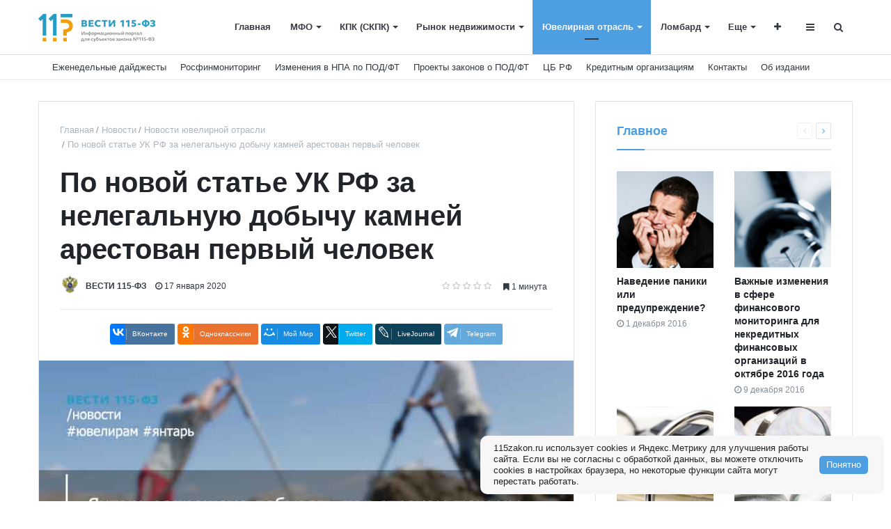

--- FILE ---
content_type: text/html; charset=UTF-8
request_url: https://115zakon.ru/news/jewelers/po_novoy_state_uk_rf_za_nelegalnuyu_dobychu_kamney_arestovan_pervyy_chelovek/
body_size: 16345
content:
<!DOCTYPE html>
<html xml:lang="ru" lang="ru" itemscope itemtype="http://schema.org/WebSite">
<head>
    
    <meta http-equiv="Content-Type" content="text/html; charset=UTF-8" />
<meta name="robots" content="index, follow" />
<meta name="keywords" content="115фз, информационный, портал, сфера, под-фт, субъект, форум" />
<meta name="description" content="В Калининградской области правоохранители задержали 40-летнего местного жителя, промышлявший незаконной добычей янтаря. Было установлено, что этот человек уже был привлечён несколько раз к административной ответственности ранее за это же правонарушение" />
<link href="/bitrix/cache/css/s1/media_default/page_91672947f0c559aa24d84a0b360de2e0/page_91672947f0c559aa24d84a0b360de2e0_v1.css?175860690724012" type="text/css"  rel="stylesheet" />
<link href="/bitrix/cache/css/s1/media_default/template_26e58da4197e132025aef9a6ccb3c1a8/template_26e58da4197e132025aef9a6ccb3c1a8_v1.css?1758598566306416" type="text/css"  data-template-style="true" rel="stylesheet" />
<script type="text/javascript">if(!window.BX)window.BX={};if(!window.BX.message)window.BX.message=function(mess){if(typeof mess==='object'){for(let i in mess) {BX.message[i]=mess[i];} return true;}};</script>
<script type="text/javascript">(window.BX||top.BX).message({'JS_CORE_LOADING':'Загрузка...','JS_CORE_NO_DATA':'- Нет данных -','JS_CORE_WINDOW_CLOSE':'Закрыть','JS_CORE_WINDOW_EXPAND':'Развернуть','JS_CORE_WINDOW_NARROW':'Свернуть в окно','JS_CORE_WINDOW_SAVE':'Сохранить','JS_CORE_WINDOW_CANCEL':'Отменить','JS_CORE_WINDOW_CONTINUE':'Продолжить','JS_CORE_H':'ч','JS_CORE_M':'м','JS_CORE_S':'с','JSADM_AI_HIDE_EXTRA':'Скрыть лишние','JSADM_AI_ALL_NOTIF':'Показать все','JSADM_AUTH_REQ':'Требуется авторизация!','JS_CORE_WINDOW_AUTH':'Войти','JS_CORE_IMAGE_FULL':'Полный размер'});</script>

<script type="text/javascript" src="/bitrix/js/main/core/core.min.js?1696833092221146"></script>

<script>BX.setJSList(['/bitrix/js/main/core/core_ajax.js','/bitrix/js/main/core/core_promise.js','/bitrix/js/main/polyfill/promise/js/promise.js','/bitrix/js/main/loadext/loadext.js','/bitrix/js/main/loadext/extension.js','/bitrix/js/main/polyfill/promise/js/promise.js','/bitrix/js/main/polyfill/find/js/find.js','/bitrix/js/main/polyfill/includes/js/includes.js','/bitrix/js/main/polyfill/matches/js/matches.js','/bitrix/js/ui/polyfill/closest/js/closest.js','/bitrix/js/main/polyfill/fill/main.polyfill.fill.js','/bitrix/js/main/polyfill/find/js/find.js','/bitrix/js/main/polyfill/matches/js/matches.js','/bitrix/js/main/polyfill/core/dist/polyfill.bundle.js','/bitrix/js/main/core/core.js','/bitrix/js/main/polyfill/intersectionobserver/js/intersectionobserver.js','/bitrix/js/main/lazyload/dist/lazyload.bundle.js','/bitrix/js/main/polyfill/core/dist/polyfill.bundle.js','/bitrix/js/main/parambag/dist/parambag.bundle.js']);
</script>
<script type="text/javascript">(window.BX||top.BX).message({'LANGUAGE_ID':'ru','FORMAT_DATE':'DD.MM.YYYY','FORMAT_DATETIME':'DD.MM.YYYY HH:MI:SS','COOKIE_PREFIX':'BITRIX_SM','SERVER_TZ_OFFSET':'10800','UTF_MODE':'Y','SITE_ID':'s1','SITE_DIR':'/','USER_ID':'','SERVER_TIME':'1769096477','USER_TZ_OFFSET':'0','USER_TZ_AUTO':'Y','bitrix_sessid':'8d1a9c91d6e19ea947f6ada6a85d6749'});</script>


<script type="text/javascript" src="/bitrix/js/main/core/core_ls.min.js?15074193957365"></script>
<script type="text/javascript" src="//yastatic.net/es5-shims/0.0.2/es5-shims.min.js"></script>
<script type="text/javascript" src="/bitrix/js/redsign/devfunc/core.min.js?168243132448"></script>
<script type="text/javascript" src="/bitrix/js/redsign/devfunc/color.min.js?16824313244531"></script>
<script type="text/javascript" src="/bitrix/js/redsign/tuning/tuning.min.js?16824313423073"></script>
<script type="text/javascript">BX.setJSList(['/bitrix/templates/media_default/components/bitrix/news.detail/news/script.js','/bitrix/templates/media_default/assets/vendor/fancybox/jquery.fancybox.js','/bitrix/templates/media_default/components/bitrix/iblock.vote/media_stars/script.js','/bitrix/templates/media_default/assets/vendor/lazy/jquery.lazy.js','/bitrix/templates/media_default/assets/vendor/lazysizes/lazysizes.js','/bitrix/templates/media_default/assets/vendor/jquery/jquery-3.2.1.js','/bitrix/templates/media_default/assets/vendor/jquery/jquery.mousewheel.js','/bitrix/templates/media_default/assets/vendor/jquery/jquery.jalc.js','/bitrix/templates/media_default/assets/vendor/jquery/jquery.viewportchecker.js','/bitrix/templates/media_default/assets/vendor/OwlCarousel/owl.carousel.js','/bitrix/templates/media_default/assets/vendor/ResizeSensor/ResizeSensor.js','/bitrix/templates/media_default/assets/vendor/stickyfill/stickyfill.js','/bitrix/templates/media_default/assets/js/slider.js','/bitrix/templates/media_default/assets/js/main.js','/bitrix/templates/media_default/assets/vendor/mCustomScrollbar/jquery.mCustomScrollbar.js','/bitrix/templates/media_default/components/bitrix/menu/type1/script.js','/bitrix/templates/media_default/assets/vendor/velocity/velocity.js','/bitrix/templates/media_default/assets/vendor/velocity/velocity.ui.js','/bitrix/templates/media_default/components/rsmedia/media.socnet.links/head/script.js','/bitrix/templates/media_default/assets/vendor/slideout/slideout.js','/bitrix/templates/media_default/assets/js/mobile_nav.js','/bitrix/components/bitrix/search.title/script.js','/bitrix/templates/media_default/components/bitrix/search.title/type1/script.js']);</script>
<script type="text/javascript">BX.setCSSList(['/bitrix/templates/media_default/assets/vendor/fancybox/jquery.fancybox.css','/bitrix/templates/media_default/components/bitrix/iblock.vote/media_stars/style.css','/bitrix/templates/media_default/components/bitrix/news.list/section/style.css','/bitrix/templates/media_default/assets/css/main.css','/bitrix/templates/media_default/assets/vendor/mCustomScrollbar/jquery.mCustomScrollbar.css','/bitrix/templates/media_default/components/bitrix/menu/type1/style.css','/bitrix/templates/media_default/components/rsmedia/media.socnet.links/head/style.css','/bitrix/templates/media_default/components/bitrix/menu/topbar/style.css','/bitrix/templates/media_default/components/rsmedia/media.socnet.links/footer/style.css','/bitrix/templates/media_default/components/bitrix/menu/mobile/style.css','/bitrix/templates/media_default/components/bitrix/search.title/type1/style.css','/bitrix/templates/media_default/styles.css','/include/tuning/color.css']);</script>
<script type='text/javascript'>window['recaptchaFreeOptions']={'size':'normal','theme':'light','badge':'bottomright','version':'','action':'','lang':'ru','key':'6Lf2s-QZAAAAAME-U35Ra77devorQfi9zXpu0k_l'};</script>
<script type="text/javascript"></script>
<link href="https://115zakon.ru/favicon.ico" rel="shortcut icon"  type="image/x-icon">
<meta http-equiv="X-UA-Compatible" content="IE=edge">
<meta name="viewport" content="width=device-width, initial-scale=1, shrink-to-fit=no">
<script src="https://yastatic.net/share2/share.js" charset="utf-8"></script>
<meta property="og:title" content="По новой статье УК РФ за нелегальную добычу камней арестован первый человек">
<meta property="og:url" content="https://115zakon.ru/news/jewelers/po_novoy_state_uk_rf_za_nelegalnuyu_dobychu_kamney_arestovan_pervyy_chelovek/">
<meta property="og:type" content="article">
<meta property="og:description" content="В Калининградской области правоохранители задержали 40-летнего местного жителя, промышлявший незаконной добычей янтаря. Было установлено, что этот человек уже был привлечён несколько раз к административной ответственности ранее за это же правонарушение">
<meta property="og:image" content="https://115zakon.ru/upload/iblock/268/26805c51d2ffdb1d4745c3b38ffec676.jpg">
<meta property="og:type" content="website">
<meta property="twitter:card" content="summary">
<meta property="og:site_name" content="Информационный портал для субъектов 115-ФЗ">
<meta property="og:url" content="https://115zakon.ru/news/jewelers/po_novoy_state_uk_rf_za_nelegalnuyu_dobychu_kamney_arestovan_pervyy_chelovek/">
<meta property="og:title" content="По новой статье УК РФ за нелегальную добычу камней арестован первый человек">
<meta property="og:description" content="В Калининградской области правоохранители задержали 40-летнего местного жителя, промышлявший незаконной добычей янтаря. Было установлено, что этот человек уже был привлечён несколько раз к административной ответственности ранее за это же правонарушение">
<script>sng_up_button_opacity='100';sng_up_button_width='';sng_up_button='/bitrix/images/sng.up/up16.png'; sng_up_position ='right';sng_up_position_indent_x = '20';sng_up_position_indent_y = '55'</script>
<script>window.onload = function() {$("body").append("<a class='scrollup' href='#'><img src="+sng_up_button+" alt='Up'></a>");$('.scrollup').css("bottom",sng_up_position_indent_y+'px');$('.scrollup').fadeTo(0, sng_up_button_opacity/100);if ($(this).scrollTop() > 100) {$('.scrollup').fadeIn();} else {$('.scrollup').fadeOut();$('.scrollup').css("display",'none');}if(sng_up_position=='center'){$('.scrollup').css("left",50+'%');}else if(sng_up_position=='left'){$('.scrollup').css("left",sng_up_position_indent_x+'px');}else if(sng_up_position=='right'){$('.scrollup').css('right',sng_up_position_indent_x+'px');} $(window).scroll(function(){if ($(this).scrollTop() > 100){$('.scrollup').fadeIn();} else {$('.scrollup').fadeOut();}});$('.scrollup').click(function(){$("html, body").animate({ scrollTop: 0 }, 500);return false;});}</script>
<link href='/bitrix/js/sng.up/style-up.css' type='text/css' rel='stylesheet' />



<script type="text/javascript"  src="/bitrix/cache/js/s1/media_default/template_8d517e075d561051a307746ff66ab9f6/template_8d517e075d561051a307746ff66ab9f6_v1.js?1696833157279209"></script>
<script type="text/javascript"  src="/bitrix/cache/js/s1/media_default/page_43c9df974c94fd2ac96d2c39a2c96102/page_43c9df974c94fd2ac96d2c39a2c96102_v1.js?175860690771175"></script>
<script type="text/javascript">var _ba = _ba || []; _ba.push(["aid", "95ea609599a0b4fec1446f0e9c2e1398"]); _ba.push(["host", "115zakon.ru"]); (function() {var ba = document.createElement("script"); ba.type = "text/javascript"; ba.async = true;ba.src = (document.location.protocol == "https:" ? "https://" : "http://") + "bitrix.info/ba.js";var s = document.getElementsByTagName("script")[0];s.parentNode.insertBefore(ba, s);})();</script>


    <title>
    По новой статье УК РФ за нелегальную добычу камней арестован первый человек | Информационный портал для субъектов 115-ФЗ</title>
    <script charset="UTF-8" src="//cdn.sendpulse.com/js/push/649384fc068fa669e755f0eaf1a67b9f_1.js" async></script>

</head>
<body>
    <div id="svg-icons" style="display: none"></div>
    <div class="wrapper" id="wrapper">
                <div id="panel"></div>
                <div id="sticky-header" class="sticky-header">
    <header class="l-head-light" >
        <div class="l-head-light__container">
            <div class="l-head-light__logo">
                <a class="b-head-logo" href="/">
                    <img src="/include/header/logo_h.png">                </a>
            </div>
            <div class="l-head-light__mobile-menu js-mobile-menu-open"><a class="c-hamburger-icon js-mobile-nav-open" href="#"><span></span></a></div>
            <div class="l-head-light__menu">
                <div class="l-main-menu" id="mainMenu">
        <div class="b-main-menu-item ">
        <a href="/" class="b-main-menu-item__link">Главная</a>
            </div>
        <div class="b-main-menu-item has-dropdown ">
        <a href="/news/mfo/" class="b-main-menu-item__link">МФО</a>
                <div class="b-main-menu-item__dropdown is-fullwidth">
            <div class="l-mm-catalog-items">
            </div>
        </div>
            </div>
        <div class="b-main-menu-item has-dropdown ">
        <a href="/news/kpk-skpk/" class="b-main-menu-item__link">КПК (СКПК)</a>
                <div class="b-main-menu-item__dropdown is-fullwidth">
            <div class="l-mm-catalog-items">
            </div>
        </div>
            </div>
        <div class="b-main-menu-item has-dropdown ">
        <a href="/news/an/" class="b-main-menu-item__link">Рынок недвижимости</a>
                <div class="b-main-menu-item__dropdown is-fullwidth">
            <div class="l-mm-catalog-items">
            </div>
        </div>
            </div>
        <div class="b-main-menu-item has-dropdown  is-current">
        <a href="/news/jewelers/" class="b-main-menu-item__link">Ювелирная отрасль</a>
                <div class="b-main-menu-item__dropdown is-fullwidth">
            <div class="l-mm-catalog-items">
            </div>
        </div>
            </div>
        <div class="b-main-menu-item has-dropdown ">
        <a href="/news/lombard/" class="b-main-menu-item__link">Ломбард</a>
                <div class="b-main-menu-item__dropdown is-fullwidth">
            <div class="l-mm-catalog-items">
            </div>
        </div>
            </div>
        <div class="b-main-menu-item has-dropdown ">
        <a href="/news/lising/" class="b-main-menu-item__link">Лизинг</a>
                <div class="b-main-menu-item__dropdown is-fullwidth">
            <div class="l-mm-catalog-items">
            </div>
        </div>
            </div>
        <div class="b-main-menu-item has-dropdown ">
        <a href="/news/rfm/" class="b-main-menu-item__link">Росфинмониторинг</a>
                <div class="b-main-menu-item__dropdown is-fullwidth">
            <div class="l-mm-catalog-items">
            </div>
        </div>
            </div>
        <div class="b-main-menu-item has-dropdown ">
        <a href="/news/zakon/" class="b-main-menu-item__link">Изменения в НПА по ПОД/ФТ</a>
                <div class="b-main-menu-item__dropdown is-fullwidth">
            <div class="l-mm-catalog-items">
            </div>
        </div>
            </div>
        <div class="b-main-menu-item has-dropdown ">
        <a href="/news/proekty_zakonov/" class="b-main-menu-item__link">Проекты законов о ПОД/ФТ</a>
                <div class="b-main-menu-item__dropdown is-fullwidth">
            <div class="l-mm-catalog-items">
            </div>
        </div>
            </div>
        <div class="b-main-menu-item has-dropdown ">
        <a href="/news/cb_rf/" class="b-main-menu-item__link">Письма и нормативные акты ЦБ РФ</a>
                <div class="b-main-menu-item__dropdown is-fullwidth">
            <div class="l-mm-catalog-items">
            </div>
        </div>
            </div>
        <div class="b-main-menu-item has-dropdown ">
        <a href="/news/weekly_diadgests/" class="b-main-menu-item__link">Еженедельные дайджесты</a>
                <div class="b-main-menu-item__dropdown is-fullwidth">
            <div class="l-mm-catalog-items">
            </div>
        </div>
            </div>
        <div class="b-main-menu-item has-dropdown ">
        <a href="/news/cred/" class="b-main-menu-item__link">Кредитным организациям</a>
                <div class="b-main-menu-item__dropdown is-fullwidth">
            <div class="l-mm-catalog-items">
            </div>
        </div>
            </div>
        <div class="b-main-menu-item has-dropdown ">
        <a href="/news/crypto/" class="b-main-menu-item__link">Криптовалюта</a>
                <div class="b-main-menu-item__dropdown is-fullwidth">
            <div class="l-mm-catalog-items">
            </div>
        </div>
            </div>
        <div class="b-main-menu-item has-dropdown ">
        <a href="/news/prok/" class="b-main-menu-item__link">Сообщения от надзорных органов</a>
                <div class="b-main-menu-item__dropdown is-fullwidth">
            <div class="l-mm-catalog-items">
            </div>
        </div>
            </div>
        <div class="b-main-menu-item has-dropdown ">
        <a href="/news/nfo/" class="b-main-menu-item__link">Некредитным финансовым (НФО)</a>
                <div class="b-main-menu-item__dropdown is-fullwidth">
            <div class="l-mm-catalog-items">
            </div>
        </div>
            </div>
        <div class="b-main-menu-item has-dropdown ">
        <a href="/news/palata/" class="b-main-menu-item__link">Пробирная палата РФ</a>
                <div class="b-main-menu-item__dropdown is-fullwidth">
            <div class="l-mm-catalog-items">
            </div>
        </div>
            </div>
        <div class="b-main-menu-item has-dropdown ">
        <a href="/news/byan/" class="b-main-menu-item__link">Оказывающим бухгалтерские и юридические услуги/аудиторам/нотариусам</a>
                <div class="b-main-menu-item__dropdown is-fullwidth">
            <div class="l-mm-catalog-items">
            </div>
        </div>
            </div>
        <div class="b-main-menu-item has-dropdown ">
        <a href="/news/fns/" class="b-main-menu-item__link">ФНС России</a>
                <div class="b-main-menu-item__dropdown is-fullwidth">
            <div class="l-mm-catalog-items">
            </div>
        </div>
            </div>
        <div class="b-main-menu-item has-dropdown ">
        <a href="/news/rkn/" class="b-main-menu-item__link">Роскомнадзор</a>
                <div class="b-main-menu-item__dropdown is-fullwidth">
            <div class="l-mm-catalog-items">
            </div>
        </div>
            </div>
        <div class="b-main-menu-item has-dropdown ">
        <a href="/news/expert/" class="b-main-menu-item__link">Статьи Эксперта</a>
                <div class="b-main-menu-item__dropdown is-fullwidth">
            <div class="l-mm-catalog-items">
            </div>
        </div>
            </div>
        <div class="b-main-menu-item ">
        <a href="/contacts/" class="b-main-menu-item__link">Контакты</a>
            </div>
        <div class="b-main-menu-item ">
        <a href="/about/" class="b-main-menu-item__link">Об издании</a>
            </div>
        <div class="b-main-menu-item is-more has-dropdown">
        <a href="#" class="b-main-menu-item__link">Еще</a>
        <div class="b-main-menu-item__dropdown"></div>
    </div>
</div>
<script>
  var mainMenuObj = new RS.MainMenu('mainMenu');
</script>
            </div>
            <div class="l-head-light__components">
                <div class="b-head-social">
	<a class="b-head-social__title" href="#"><span class="fa fa-plus" aria-hidden="true"></span> </a>
    <div class="b-head-social__group">
                <a class="b-head-social__item b-head-social__item--tw" href="https://twitter.com/vesti115zakon">
            <span class="fa fa-twitter" aria-hidden="true"></span> Twitter        </a>
                <a class="b-head-social__item b-head-social__item--vk" href="https://vk.com/vesti115zakon">
            <span class="fa fa-vk" aria-hidden="true"></span> Вконтакте        </a>
            </div>
</div>
                <a class="c-component-item js-sa-toggle" href="#">
                    <span class="fa fa-navicon" aria-hidden="true"></span>
                </a>
                <a class="c-component-item js-search-reveal" href="#">
                    <span class="fa fa-search" aria-hidden="true"></span>
                </a>
            </div>
        </div>
    </header>
</div>
        <div class="l-topbar">
 <div class="l-topbar__container">
        <div class="l-topbar__right d-none d-lg-block" style="font-weight: 500;">
            <ul class="b-topbar-menu">
        <li class="b-topbar-menu__item">
        <a href="/news/weekly_diadgests/" class="b-topbar-menu__link">Еженедельные дайджесты</a>
    </li>
        <li class="b-topbar-menu__item">
        <a href="/news/rfm/" class="b-topbar-menu__link">Росфинмониторинг</a>
    </li>
        <li class="b-topbar-menu__item">
        <a href="/news/zakon/" class="b-topbar-menu__link">Изменения в НПА по ПОД/ФТ</a>
    </li>
        <li class="b-topbar-menu__item">
        <a href="/news/proekty_zakonov/" class="b-topbar-menu__link">Проекты законов о ПОД/ФТ</a>
    </li>
        <li class="b-topbar-menu__item">
        <a href="/news/cb_rf/" class="b-topbar-menu__link">ЦБ РФ</a>
    </li>
        <li class="b-topbar-menu__item">
        <a href="/news/cred/" class="b-topbar-menu__link">Кредитным организациям</a>
    </li>
        <li class="b-topbar-menu__item">
        <a href="/contacts/" class="b-topbar-menu__link">Контакты</a>
    </li>
        <li class="b-topbar-menu__item">
        <a href="/about/" class="b-topbar-menu__link">Об издании</a>
    </li>
    </ul>
        </div>
    </div>
</div>
        <div class="l-page l-page--detail-news has-container has-sidebar">
    <div class="l-page__row sticky-content">
        <div class="l-page__main">
<div> </div>

            <div class="l-section">



                <nav aria-label="breadcrumb"><ol class="breadcrumb" itemscope itemtype="http://schema.org/BreadcrumbList"><li class="breadcrumb-item" itemprop="itemListElement" itemscope itemtype="http://schema.org/ListItem"><a itemprop="item" href="/" title="Главная"> <span itemprop="name">Главная</span><meta itemprop="position" content="1"></a></li><li class="breadcrumb-item" itemprop="itemListElement" itemscope itemtype="http://schema.org/ListItem"><a itemprop="item" href="/news/" title="Новости"> <span itemprop="name">Новости</span><meta itemprop="position" content="2"></a></li><li class="breadcrumb-item" itemprop="itemListElement" itemscope itemtype="http://schema.org/ListItem"><a itemprop="item" href="/news/jewelers/" title="Новости ювелирной отрасли"> <span itemprop="name">Новости ювелирной отрасли</span><meta itemprop="position" content="3"></a></li> <li class="breadcrumb-item" itemprop="itemListElement" itemscope itemtype="http://schema.org/ListItem"> <span itemprop="name">По новой статье УК РФ за нелегальную добычу камней арестован первый человек</span><meta itemprop="position" content="4"></li></ol></nav>                <div class="l-news-detail" itemscope itemtype="http://schema.org/NewsArticle">
                    	<div class="b-news-detail-top">
		<h1 class="page-title" itemprop="name headline">По новой статье УК РФ за нелегальную добычу камней арестован первый человек</h1>
		<div class="b-news-detail-top-meta">
			<div class="b-news-detail-top-meta__left">

														<div class="b-meta-item b-meta-item--avatar">
						<img src="/upload/main/851/851d192ee46ad57e4c9802743b146cad.jpg" alt="" title="">
					</div>
					
					<div class="b-meta-item b-meta-item--bold" itemprop="author" itemscope itemtype="http://schema.org/Person">
						<span itemprop="name">
						ВЕСТИ 115-ФЗ 						</span>
					</div>
				
				<div class="d-none" itemprop="publisher" itemscope="" itemtype="https://schema.org/Organization">
					<link itemprop="url" href="https://115zakon.ru">
<meta itemprop="name" content="Информационный портал «ВЕСТИ 115-ФЗ»">
<meta itemprop="address" content="445040, г. Тольятти, б-р Туполева, дю 17А, комн.55">
<meta itemprop="telephone" content="">
<div itemprop="logo" itemscope="" itemtype="http://schema.org/ImageObject">
    <link itemprop="url contentUrl" href="https://115zakon.ru/include/header/logo.png">
</div>
				</div>

								<time class="b-meta-item" datetime="2020-01-17" itemprop="datePublished"><span class="fa fa-clock-o"></span> 17 января 2020</time>
				
				<link itemprop="mainEntityOfPage" href="">
				<meta itemprop="dateModified" content="2020-01-17">
			</div>

			<div class="b-news-detail-top-meta__right">
				<div class="b-meta-item" style="vertical-align: middle;">
					<table align="center" class="bx_item_detail_rating">
	<tr>
		<td>
			<div class="bx_item_rating">
				<div class="bx_stars_container">
					<div id="bx_vo_59_3185_sBq3II_stars" class="bx_stars_bg"></div>
					<div id="bx_vo_59_3185_sBq3II_progr" class="bx_stars_progress"></div>
				</div>
			</div>
		</td>
	</tr>
</table>
<script type="text/javascript">
	bx_vo_59_3185_sBq3II = new JCIblockVoteStars({'progressId':'bx_vo_59_3185_sBq3II_progr','starsId':'bx_vo_59_3185_sBq3II_stars','ajaxUrl':'/bitrix/components/bitrix/iblock.vote/component.php','checkVoteUrl':'/bitrix/components/bitrix/iblock.vote/ajax.php','ajaxParams':{'SESSION_PARAMS':'12dd364d4e75936681cb6a951c7c6a5e','PAGE_PARAMS':{'ELEMENT_ID':3185},'AJAX_CALL':'Y'},'siteId':'s1','voteData':{'element':3185,'percent':0,'count':0},'readOnly':false});
</script>
				</div>
												<div class="b-meta-item"><span class="fa fa-bookmark"></span> 1 минута</div>
							</div>
		</div>
	</div>
	<div class="b-share-socials b-share-socials--full"><div id="ya-share-VLxz5esrYR"  data-services="vkontakte,facebook,odnoklassniki,moimir,twitter,lj,telegram" data-lang="ru"></div></div><script>var share = Ya.share2('ya-share-VLxz5esrYR', { content: {'title':'По новой статье УК РФ за нелегальную добычу камней арестован первый человек','url':'https://115zakon.ru/news/jewelers/po_novoy_state_uk_rf_za_nelegalnuyu_dobychu_kamney_arestovan_pervyy_chelovek/','image':'https://115zakon.ru/upload/iblock/268/26805c51d2ffdb1d4745c3b38ffec676.jpg','description':'В Калининградской области правоохранители задержали 40-летнего местного жителя, промышлявший незаконной добычей янтаря. Было установлено, что этот человек уже был привлечён несколько раз к административной ответственности ранее за это же правонарушение'}});</script>                    

<div class="b-news-detail-body js-news-detail" itemprop="articleBody">
	<div class="b-news-detail-body__picture" itemprop="image" itemscope itemtype="https://schema.org/ImageObject">
		<div class="content-full-width">
			<img src="/bitrix/templates/media_default/assets/images/empty_1600_1200.png" data-src="/upload/iblock/b80/b80c8a584a8573150b01a7b09a3e50e1.jpg" class="is-lazy-img" alt="По новой статье УК РФ за нелегальную добычу камней арестован первый человек" title="По новой статье УК РФ за нелегальную добычу камней арестован первый человек">
		</div>
		<link itemprop="contentUrl url" href="https://115zakon.ru/upload/iblock/b80/b80c8a584a8573150b01a7b09a3e50e1.jpg">
		<meta itemprop="width" content="800">
		<meta itemprop="height" content="452">
		<meta itemprop="description" content="">
			</div>
	<p>
	 В Калининградской области правоохранители задержали 40-летнего местного жителя, промышлявший незаконной добычей янтаря. Было установлено, что этот человек уже был привлечён несколько раз к административной ответственности ранее за это же правонарушение. По этому инциденту было возбуждено уголовное дело по ч. 2 ст. 255 УК РФ «Самовольная добыча янтаря».
</p>
<p>
	 В конце 2019 года президентом России был подписан закон о введении уголовной отвественности за самовольную добычу полудрагоценных камней, в том числе янтаря, нефрита. Действуют нормы этого закона в отношении лиц, на которых ранее накладывалась административная ответственность за участие в схожих эпизодах.
</p>
<p>
	 Власти уверены, что введение подобных норм пресечет деятельность нелегальных добытчиков. По их деятельности был нанесен удар после установление значительных штрафов с 2018 года.
</p>
<p>
	 По принятому закону, нарушителя могут приговорить к двум годам тюрьмы и к 200 тысячам рублей штрафа. В случае, если правонарушение будет совершено в особо крупном размере, реальный тюремный срок может составить 4 года.
</p>
<p>
 <i>Портал «Вести 115-ФЗ»</i>
</p></div>

<div class="d-block">
	
		<div class="news-detail-meta">
		<div class="news-detail-meta__item news-detail-meta__item--title"><span class="fa fa-tags" aria-hidden="true"></span> Теги</div>
					<a href="/search/?q=%D0%BF%D0%BE%D0%BB%D1%83%D0%B4%D1%80%D0%B0%D0%B3%D0%BE%D1%86%D0%B5%D0%BD%D0%BD%D1%8B%D0%B5%D0%BA%D0%B0%D0%BC%D0%BD%D0%B8" class="news-detail-meta__item">полудрагоценныекамни</a>
					<a href="/search/?q=%D1%81%D0%B0%D0%BC%D0%BE%D0%B2%D0%BE%D0%BB%D1%8C%D0%BD%D0%B0%D1%8F%D0%B4%D0%BE%D0%B1%D1%8B%D1%87%D0%B0%D1%8F%D0%BD%D1%82%D0%B0%D1%80%D1%8F" class="news-detail-meta__item">самовольнаядобычаянтаря</a>
					<a href="/search/?q=%D1%87%D0%B5%D1%80%D0%BD%D1%8B%D0%B5%D0%BA%D0%BE%D0%BF%D0%B0%D1%82%D0%B5%D0%BB%D0%B8" class="news-detail-meta__item">черныекопатели</a>
			</div>
	</div>


                </div>
                <div class="l-section__bottom">
                    <div class="b-share-socials b-share-socials--full b-share-socials--no-margin"><div id="ya-share-kwO2xQwEUr"  data-services="vkontakte,facebook,odnoklassniki,moimir,twitter,lj,telegram" data-lang="ru"></div></div><script>var share = Ya.share2('ya-share-kwO2xQwEUr', { content: {'title':'По новой статье УК РФ за нелегальную добычу камней арестован первый человек','url':'https://115zakon.ru/news/jewelers/po_novoy_state_uk_rf_za_nelegalnuyu_dobychu_kamney_arestovan_pervyy_chelovek/','image':'https://115zakon.ru/upload/iblock/268/26805c51d2ffdb1d4745c3b38ffec676.jpg','description':'В Калининградской области правоохранители задержали 40-летнего местного жителя, промышлявший незаконной добычей янтаря. Было установлено, что этот человек уже был привлечён несколько раз к административной ответственности ранее за это же правонарушение'}});</script>                </div>
            </div>
            

                    </div>
        <aside class="l-page__sidebar">
			                <section class="l-section">
        <div class="l-section__head">
		<h2 class="l-section__title">Главное</h2>
                    <div class="l-section__controls">
                                <div class="c-arrows" id="section_jiWNZLO_ajaxnav">
                    
                                        <a class="c-arrows__left is-disabled"></a>
                    
                                        <a href="/news/cred/banki_preduprezhdayut_o_moshennichestve_s_dostupom_k_personalnym_dannym_cherez_populyarnyy_messendzh/?PAGEN_2=2" class="c-arrows__right" data-ajax-load='{"itemsBlockId":"section_jiWNZLO","loadMoreBlockId":"section_jiWNZLO_loadmore","ajaxNavBlockId":"section_jiWNZLO_ajaxnav","itemSelector":".b-section-item","useCache":true,"data":{"action":"navigation","id":"section_jiWNZLO"},"callbacks":{"before":["RS.Handlers.startSectionLoading"],"success":["RS.Handlers.replaceSectionItems","RS.Handlers.showSectionItems","RS.Handlers.updateSectionNavigation"],"after":["RS.Handlers.stopSectionLoading"]}}'></a>
                    
                                    </div>
                            </div>
            </div>
    
    <div class="l-section__items" id="section_jiWNZLO" itemscope itemtype="http://schema.org/Blog">
<meta itemprop="description" content="Главное">
        <div class="row">
        <div class="col-6">
        <div class="b-section-item b-section-item--standart" id="bx_3218110189_3487">
            <div class="b-section-item__picture">
                <a href="/news/expert/navedenie-paniki-ili-preduprezhdenie/">
                <picture>
                        <source media="(max-width: 320px)" data-srcset="/upload/resize_cache/iblock/619/110_110_1/61923cb05b515eb64afce78d846dd2f8.png" /><source media="(min-width: 321px) and (max-width: 576px)" data-srcset="/upload/iblock/619/61923cb05b515eb64afce78d846dd2f8.png"/><source media="(min-width: 577px) and (max-width: 991px)" data-srcset="/upload/iblock/619/61923cb05b515eb64afce78d846dd2f8.png" /><img src="/bitrix/templates/media_default/assets/images/empty_1600_1200.png" class="lazyload" data-src="/upload/iblock/619/61923cb05b515eb64afce78d846dd2f8.png" alt="Наведение паники или предупреждение?" title="Наведение паники или предупреждение?">                    </picture>
                </a>
            </div>
            <div class="b-section-item__body">
                <h3 class="b-section-item__title">
                    <a href="/news/expert/navedenie-paniki-ili-preduprezhdenie/" title="Наведение паники или предупреждение?">Наведение паники или предупреждение?</a>
                </h3>
                <div class="b-section-item__meta">
                                        <div class="b-meta-item">
                        <span class="fa fa-clock-o"></span> <span>1 декабря 2016</span>
                    </div>
                                    </div>
            </div>
        </div>
    </div>
        <div class="col-6">
        <div class="b-section-item b-section-item--standart" id="bx_3218110189_3486">
            <div class="b-section-item__picture">
                <a href="/news/expert/vazhnye-izmeneniya-v-sfere-finansovogo-monitoringa-dlya-nekreditnykh-finansovykh-organizatsiy-v-oktya2887/">
                <picture>
                        <source media="(max-width: 320px)" data-srcset="/upload/resize_cache/iblock/ad1/110_110_1/ad1816cc1b1af73efb814c4a5b8d97a5.jpg" /><source media="(min-width: 321px) and (max-width: 576px)" data-srcset="/upload/iblock/ad1/ad1816cc1b1af73efb814c4a5b8d97a5.jpg"/><source media="(min-width: 577px) and (max-width: 991px)" data-srcset="/upload/iblock/ad1/ad1816cc1b1af73efb814c4a5b8d97a5.jpg" /><img src="/bitrix/templates/media_default/assets/images/empty_1600_1200.png" class="lazyload" data-src="/upload/iblock/ad1/ad1816cc1b1af73efb814c4a5b8d97a5.jpg" alt="Важные изменения в сфере финансового мониторинга для некредитных финансовых организаций в октябре 2016 года" title="Важные изменения в сфере финансового мониторинга для некредитных финансовых организаций в октябре 2016 года">                    </picture>
                </a>
            </div>
            <div class="b-section-item__body">
                <h3 class="b-section-item__title">
                    <a href="/news/expert/vazhnye-izmeneniya-v-sfere-finansovogo-monitoringa-dlya-nekreditnykh-finansovykh-organizatsiy-v-oktya2887/" title="Важные изменения в сфере финансового мониторинга для некредитных финансовых организаций в октябре 2016 года">Важные изменения в сфере финансового мониторинга для некредитных финансовых организаций в октябре 2016 года</a>
                </h3>
                <div class="b-section-item__meta">
                                        <div class="b-meta-item">
                        <span class="fa fa-clock-o"></span> <span>9 декабря 2016</span>
                    </div>
                                    </div>
            </div>
        </div>
    </div>
        <div class="col-6">
        <div class="b-section-item b-section-item--standart" id="bx_3218110189_3495">
            <div class="b-section-item__picture">
                <a href="/news/expert/s-30-sentyabrya-2016-goda-neobkhodimo-vnesti-izmeneniya-v-pravila-vnutrennego-kontrolya-v-tselyakh-p/">
                <picture>
                        <source media="(max-width: 320px)" data-srcset="/upload/resize_cache/iblock/3bd/110_110_1/3bd745c8e2a56d62d05850d70b5d716c.jpg" /><source media="(min-width: 321px) and (max-width: 576px)" data-srcset="/upload/iblock/3bd/3bd745c8e2a56d62d05850d70b5d716c.jpg"/><source media="(min-width: 577px) and (max-width: 991px)" data-srcset="/upload/iblock/3bd/3bd745c8e2a56d62d05850d70b5d716c.jpg" /><img src="/bitrix/templates/media_default/assets/images/empty_1600_1200.png" class="lazyload" data-src="/upload/iblock/3bd/3bd745c8e2a56d62d05850d70b5d716c.jpg" alt="С 30 сентября 2016 года необходимо внести изменения в правила внутреннего контроля в целях ПОД/ФТ" title="С 30 сентября 2016 года необходимо внести изменения в правила внутреннего контроля в целях ПОД/ФТ">                    </picture>
                </a>
            </div>
            <div class="b-section-item__body">
                <h3 class="b-section-item__title">
                    <a href="/news/expert/s-30-sentyabrya-2016-goda-neobkhodimo-vnesti-izmeneniya-v-pravila-vnutrennego-kontrolya-v-tselyakh-p/" title="С 30 сентября 2016 года необходимо внести изменения в правила внутреннего контроля в целях ПОД/ФТ">С 30 сентября 2016 года необходимо внести изменения в правила внутреннего контроля в целях ПОД/ФТ</a>
                </h3>
                <div class="b-section-item__meta">
                                        <div class="b-meta-item">
                        <span class="fa fa-clock-o"></span> <span>12 декабря 2016</span>
                    </div>
                                    </div>
            </div>
        </div>
    </div>
        <div class="col-6">
        <div class="b-section-item b-section-item--standart" id="bx_3218110189_3488">
            <div class="b-section-item__picture">
                <a href="/news/expert/s-1-sentyabrya-2016-goda-deystvuet-novaya-redaktsiya-antiotmyvochnogo-federalnogo-zakona-115-fz/">
                <picture>
                        <source media="(max-width: 320px)" data-srcset="/upload/resize_cache/iblock/65f/110_110_1/65f3a705980b140ed396a5d2770db112.jpg" /><source media="(min-width: 321px) and (max-width: 576px)" data-srcset="/upload/iblock/65f/65f3a705980b140ed396a5d2770db112.jpg"/><source media="(min-width: 577px) and (max-width: 991px)" data-srcset="/upload/iblock/65f/65f3a705980b140ed396a5d2770db112.jpg" /><img src="/bitrix/templates/media_default/assets/images/empty_1600_1200.png" class="lazyload" data-src="/upload/iblock/65f/65f3a705980b140ed396a5d2770db112.jpg" alt="С 1 сентября 2016 года действует новая редакция «антиотмывочного» Федерального закона №115-ФЗ" title="С 1 сентября 2016 года действует новая редакция «антиотмывочного» Федерального закона №115-ФЗ">                    </picture>
                </a>
            </div>
            <div class="b-section-item__body">
                <h3 class="b-section-item__title">
                    <a href="/news/expert/s-1-sentyabrya-2016-goda-deystvuet-novaya-redaktsiya-antiotmyvochnogo-federalnogo-zakona-115-fz/" title="С 1 сентября 2016 года действует новая редакция «антиотмывочного» Федерального закона №115-ФЗ">С 1 сентября 2016 года действует новая редакция «антиотмывочного» Федерального закона №115-ФЗ</a>
                </h3>
                <div class="b-section-item__meta">
                                        <div class="b-meta-item">
                        <span class="fa fa-clock-o"></span> <span>12 декабря 2016</span>
                    </div>
                                    </div>
            </div>
        </div>
    </div>
    </div>
    </div>

    
    <div class="l-section__loader"><div class="spinner"></div></div>
</section>

<!--- <a href="https://115fz.pro/obuchenie-po-pod-ft/"> <img width="100%" alt="banner_3.jpg" src="/upload/banner_3.jpg" style="object-fit: cover;" title="banner_3.jpg"> </a> <br> ---><section class="l-section">
        <div class="l-section__head">
		<h2 class="l-section__title">Популярное</h2>
                    <div class="l-section__controls">
                                <div class="c-arrows" id="section_jdsaasd_ajaxnav">
                    
                                        <a class="c-arrows__left is-disabled"></a>
                    
                                        <a href="/news/cred/banki_preduprezhdayut_o_moshennichestve_s_dostupom_k_personalnym_dannym_cherez_populyarnyy_messendzh/?PAGEN_3=2" class="c-arrows__right" data-ajax-load='{"itemsBlockId":"section_jdsaasd","loadMoreBlockId":"section_jdsaasd_loadmore","ajaxNavBlockId":"section_jdsaasd_ajaxnav","itemSelector":".b-section-item","useCache":true,"data":{"action":"navigation","id":"section_jdsaasd"},"callbacks":{"before":["RS.Handlers.startSectionLoading"],"success":["RS.Handlers.replaceSectionItems","RS.Handlers.showSectionItems","RS.Handlers.updateSectionNavigation"],"after":["RS.Handlers.stopSectionLoading"]}}'></a>
                    
                                    </div>
                            </div>
            </div>
    
    <div class="l-section__items" id="section_jdsaasd" itemscope itemtype="http://schema.org/Blog">
<meta itemprop="description" content="Популярное">
        <div class="row">
            <div class="col-12">
        <div class="b-section-item b-section-item--wide" id="bx_651765591_3487">
                <div class="b-section-item__picture">
                <a href="/news/expert/navedenie-paniki-ili-preduprezhdenie/">
                    <img src="/bitrix/templates/media_default/assets/images/empty_1600_1200.png" class="is-lazy-img" data-src="/upload/resize_cache/iblock/619/110_110_1/61923cb05b515eb64afce78d846dd2f8.png" alt="Наведение паники или предупреждение?" title="Наведение паники или предупреждение?">                </a>
            </div>
            <div class="b-section-item__body">
                <div class="b-section-item__meta">
                                                            <div class="b-meta-item">
                        <span class="fa fa-clock-o"></span> <span>1 декабря 2016</span>
                    </div>
                                    </div>
                <h3 class="b-section-item__title">
                    <a href="/news/expert/navedenie-paniki-ili-preduprezhdenie/" title="Наведение паники или предупреждение?">Наведение паники или предупреждение?</a>
                </h3>
                            </div>
        </div>
    </div>
            <div class="col-12">
        <div class="b-section-item b-section-item--wide" id="bx_651765591_3486">
                <div class="b-section-item__picture">
                <a href="/news/expert/vazhnye-izmeneniya-v-sfere-finansovogo-monitoringa-dlya-nekreditnykh-finansovykh-organizatsiy-v-oktya2887/">
                    <img src="/bitrix/templates/media_default/assets/images/empty_1600_1200.png" class="is-lazy-img" data-src="/upload/resize_cache/iblock/ad1/110_110_1/ad1816cc1b1af73efb814c4a5b8d97a5.jpg" alt="Важные изменения в сфере финансового мониторинга для некредитных финансовых организаций в октябре 2016 года" title="Важные изменения в сфере финансового мониторинга для некредитных финансовых организаций в октябре 2016 года">                </a>
            </div>
            <div class="b-section-item__body">
                <div class="b-section-item__meta">
                                                            <div class="b-meta-item">
                        <span class="fa fa-clock-o"></span> <span>9 декабря 2016</span>
                    </div>
                                    </div>
                <h3 class="b-section-item__title">
                    <a href="/news/expert/vazhnye-izmeneniya-v-sfere-finansovogo-monitoringa-dlya-nekreditnykh-finansovykh-organizatsiy-v-oktya2887/" title="Важные изменения в сфере финансового мониторинга для некредитных финансовых организаций в октябре 2016 года">Важные изменения в сфере финансового мониторинга для некредитных финансовых организаций в октябре 2016 года</a>
                </h3>
                            </div>
        </div>
    </div>
            <div class="col-12">
        <div class="b-section-item b-section-item--wide" id="bx_651765591_3495">
                <div class="b-section-item__picture">
                <a href="/news/expert/s-30-sentyabrya-2016-goda-neobkhodimo-vnesti-izmeneniya-v-pravila-vnutrennego-kontrolya-v-tselyakh-p/">
                    <img src="/bitrix/templates/media_default/assets/images/empty_1600_1200.png" class="is-lazy-img" data-src="/upload/resize_cache/iblock/3bd/110_110_1/3bd745c8e2a56d62d05850d70b5d716c.jpg" alt="С 30 сентября 2016 года необходимо внести изменения в правила внутреннего контроля в целях ПОД/ФТ" title="С 30 сентября 2016 года необходимо внести изменения в правила внутреннего контроля в целях ПОД/ФТ">                </a>
            </div>
            <div class="b-section-item__body">
                <div class="b-section-item__meta">
                                                            <div class="b-meta-item">
                        <span class="fa fa-clock-o"></span> <span>12 декабря 2016</span>
                    </div>
                                    </div>
                <h3 class="b-section-item__title">
                    <a href="/news/expert/s-30-sentyabrya-2016-goda-neobkhodimo-vnesti-izmeneniya-v-pravila-vnutrennego-kontrolya-v-tselyakh-p/" title="С 30 сентября 2016 года необходимо внести изменения в правила внутреннего контроля в целях ПОД/ФТ">С 30 сентября 2016 года необходимо внести изменения в правила внутреннего контроля в целях ПОД/ФТ</a>
                </h3>
                            </div>
        </div>
    </div>
            <div class="col-12">
        <div class="b-section-item b-section-item--wide" id="bx_651765591_3488">
                <div class="b-section-item__picture">
                <a href="/news/expert/s-1-sentyabrya-2016-goda-deystvuet-novaya-redaktsiya-antiotmyvochnogo-federalnogo-zakona-115-fz/">
                    <img src="/bitrix/templates/media_default/assets/images/empty_1600_1200.png" class="is-lazy-img" data-src="/upload/resize_cache/iblock/65f/110_110_1/65f3a705980b140ed396a5d2770db112.jpg" alt="С 1 сентября 2016 года действует новая редакция «антиотмывочного» Федерального закона №115-ФЗ" title="С 1 сентября 2016 года действует новая редакция «антиотмывочного» Федерального закона №115-ФЗ">                </a>
            </div>
            <div class="b-section-item__body">
                <div class="b-section-item__meta">
                                                            <div class="b-meta-item">
                        <span class="fa fa-clock-o"></span> <span>12 декабря 2016</span>
                    </div>
                                    </div>
                <h3 class="b-section-item__title">
                    <a href="/news/expert/s-1-sentyabrya-2016-goda-deystvuet-novaya-redaktsiya-antiotmyvochnogo-federalnogo-zakona-115-fz/" title="С 1 сентября 2016 года действует новая редакция «антиотмывочного» Федерального закона №115-ФЗ">С 1 сентября 2016 года действует новая редакция «антиотмывочного» Федерального закона №115-ФЗ</a>
                </h3>
                            </div>
        </div>
    </div>
            <div class="col-12">
        <div class="b-section-item b-section-item--wide" id="bx_651765591_3464">
                <div class="b-section-item__picture">
                <a href="/news/rfm/nak_usilivaet_rabotu_s_migratsionnymi_potokami_v_tselyakh_protivodeystviya_terrorizmu/">
                    <img src="/bitrix/templates/media_default/assets/images/empty_1600_1200.png" class="is-lazy-img" data-src="/upload/resize_cache/iblock/ba7/110_110_1/ba789502bcea46df5c5119bbf94dd36b.jpg" alt="НАК усиливает работу с миграционными потоками в целях противодействия терроризму" title="НАК усиливает работу с миграционными потоками в целях противодействия терроризму">                </a>
            </div>
            <div class="b-section-item__body">
                <div class="b-section-item__meta">
                                                            <div class="b-meta-item">
                        <span class="fa fa-clock-o"></span> <span>14 октября 2020</span>
                    </div>
                                    </div>
                <h3 class="b-section-item__title">
                    <a href="/news/rfm/nak_usilivaet_rabotu_s_migratsionnymi_potokami_v_tselyakh_protivodeystviya_terrorizmu/" title="НАК усиливает работу с миграционными потоками в целях противодействия терроризму">НАК усиливает работу с миграционными потоками в целях противодействия терроризму</a>
                </h3>
                            </div>
        </div>
    </div>
    </div>
    </div>

    
    <div class="l-section__loader"><div class="spinner"></div></div>
</section>
        </aside>
    </div>
</div>
        <footer class="l-footer">
    <div class="container">
        <div class="card bg-dark card-footer">
            <div class="card-body">
                <div class="row">
                    <div class="col-12 col-md-9">
                        <div class="row align-items-center">
                            <div class="col-auto">
                                <img src="/include/footer/logo_v.png">                            </div>
                            <div class="col-12 col-md">
                                <span style="font-size: 9pt;">Средство массовой информации сетевое издание «ВЕСТИ 115-ФЗ».<br>
 </span><span style="font-size: 9pt;">Регистрационный номер Эл № ФС77-71107 - от «22» сентября 2017г. Зарегистрировано Федеральной службой по надзору в сфере связи, информационных технологий и массовых коммуникаций (Роскомнадзор).</span><span style="font-size: 9pt;"><br>
 </span><span style="font-size: 9pt;">
Главный редактор — Тесля Е.Е. / Учредитель — ООО Межрегиональный экспертный центр финансового мониторинга «Национальное Достояние»<br>
 Адрес редакции —&nbsp;</span><span style="font-size: 9pt;">445047, Самарская область, г Тольятти, Южное шоссе, д. 23, ком. 91</span><span style="font-size: 9pt;"><br>
 Тел.: 8-800-550-2-115 / <a href="mailto:info@115zakon.ru">info@115zakon.ru</a><br>
 16 +</span><br>
 <span style="font-size: 10pt;"><b>Информация на сайте обновлена 22.01.2026</b> </span>


                            </div>
                        </div>
                    </div>
                    <div class="col-md-3">
                        <div class="b-footer-widget__socials">
                            <div class="b-foot-social">
        <a class="b-foot-social__item b-foot-social__item--tw" href="https://twitter.com/vesti115zakon">
        <span class="fa fa-twitter" aria-hidden="true"></span>    </a>
        <a class="b-foot-social__item b-foot-social__item--vk" href="https://vk.com/vesti115zakon/">
        <span class="fa fa-vk" aria-hidden="true"></span>    </a>
    </div>

                        </div>
                    </div>
                </div>
            </div>
        </div>
    </div>
    <div class="l-footer__bottom">
        <div class="container">
            <div class="row justify-content-between">
                <div class="col-12 col-md-auto">
                    Любое использование текстовых, фото, аудио и видеоматериалов возможно <br>при условии гиперссылки на сайт 115zakon.ru
                 </div>
                <div class="col-auto">© 2016 – 2026 все права защищены «ВЕСТИ 115-ФЗ»</div>
            </div>
        </div>
    </div>
</footer>
    </div> <!--/wrapper-->
    <div id="mobile-nav" class="l-mobile-nav">
    <div class="l-mobile-nav__container">
        <div class="l-mobile-nav__close js-mobile-nav-close">
            <div class="l-mobile-nav__close-icon"></div>
        </div>
        <div class="l-mobile-nav__menu">
            <ul class="mobile-nav">
    
              <li class="mobile-nav-item"><a href="/" class="mobile-nav-item__link">Главная</a></li>
        
              <li class="mobile-nav-item"><a href="/news/mfo/" class="mobile-nav-item__link">МФО</a></li>
        
              <li class="mobile-nav-item"><a href="/news/kpk-skpk/" class="mobile-nav-item__link">КПК (СКПК)</a></li>
        
              <li class="mobile-nav-item"><a href="/news/an/" class="mobile-nav-item__link">Рынок недвижимости</a></li>
        
              <li class="mobile-nav-item"><a href="/news/jewelers/" class="mobile-nav-item__link">Ювелирная отрасль</a></li>
        
              <li class="mobile-nav-item"><a href="/news/lombard/" class="mobile-nav-item__link">Ломбард</a></li>
        
              <li class="mobile-nav-item"><a href="/news/lising/" class="mobile-nav-item__link">Лизинг</a></li>
        
              <li class="mobile-nav-item"><a href="/news/rfm/" class="mobile-nav-item__link">Росфинмониторинг</a></li>
        
              <li class="mobile-nav-item"><a href="/news/zakon/" class="mobile-nav-item__link">Изменения в НПА по ПОД/ФТ</a></li>
        
              <li class="mobile-nav-item"><a href="/news/proekty_zakonov/" class="mobile-nav-item__link">Проекты законов о ПОД/ФТ</a></li>
        
              <li class="mobile-nav-item"><a href="/news/cb_rf/" class="mobile-nav-item__link">Письма и нормативные акты ЦБ РФ</a></li>
        
              <li class="mobile-nav-item"><a href="/news/weekly_diadgests/" class="mobile-nav-item__link">Еженедельные дайджесты</a></li>
        
              <li class="mobile-nav-item"><a href="/news/cred/" class="mobile-nav-item__link">Кредитным организациям</a></li>
        
              <li class="mobile-nav-item"><a href="/news/crypto/" class="mobile-nav-item__link">Криптовалюта</a></li>
        
              <li class="mobile-nav-item"><a href="/news/prok/" class="mobile-nav-item__link">Сообщения от надзорных органов</a></li>
        
              <li class="mobile-nav-item"><a href="/news/nfo/" class="mobile-nav-item__link">Некредитным финансовым (НФО)</a></li>
        
              <li class="mobile-nav-item"><a href="/news/palata/" class="mobile-nav-item__link">Пробирная палата РФ</a></li>
        
              <li class="mobile-nav-item"><a href="/news/byan/" class="mobile-nav-item__link">Оказывающим бухгалтерские и юридические услуги/аудиторам/нотариусам</a></li>
        
              <li class="mobile-nav-item"><a href="/news/fns/" class="mobile-nav-item__link">ФНС России</a></li>
        
              <li class="mobile-nav-item"><a href="/news/rkn/" class="mobile-nav-item__link">Роскомнадзор</a></li>
        
              <li class="mobile-nav-item"><a href="/news/expert/" class="mobile-nav-item__link">Статьи Эксперта</a></li>
        
              <li class="mobile-nav-item"><a href="/contacts/" class="mobile-nav-item__link">Контакты</a></li>
        
              <li class="mobile-nav-item"><a href="/about/" class="mobile-nav-item__link">Об издании</a></li>
    
</ul>
        </div>
        <div class="l-mobile-nav__search">
                <form action="/search/index.php" class="mobile-search">
        <label for="mobileSerachField" class="sr-only">Искать</label>
        <input id="mobileSerachField" class="form-control mobile-search__field" type="text"  placeholder="Искать" name="q" value="" size="15" maxlength="50">
        <button type="submit" class="btn btn-default">Найти</button>
    </form>
        </div>
    </div>
</div>
    <aside class="l-side-aside js-side-aside" data-use-custom-scrollbar>
  <a href="#" class="l-side-aside__close js-sa-close"><svg class="icon-svg"><use xmlns:xlink="http://www.w3.org/1999/xlink" xlink:href="#svg-cross"></use></svg></a>
  <div class="l-side-aside__container">
    <section class="l-section">
        <div class="l-section__head">
		<h2 class="l-section__title">Новые материалы</h2>
            </div>
    
    <div class="l-section__items" id="section_36499f7" itemscope itemtype="http://schema.org/Blog">
<meta itemprop="description" content="Новые материалы">
        <div class="row">
            <div class="col-12">
        <div class="b-section-item b-section-item--wide" id="bx_1373509569_5051">
                <div class="b-section-item__picture">
                <a href="/news/weekly_diadgests/ezhenedelnyy_daydzhest_za_19_11_2025_25_11_2025/">
                    <img src="/bitrix/templates/media_default/assets/images/empty_1600_1200.png" class="is-lazy-img" data-src="" alt="" title="">                </a>
            </div>
            <div class="b-section-item__body">
                <div class="b-section-item__meta">
                                                            <div class="b-meta-item">
                        <span class="fa fa-clock-o"></span> <span>10 декабря 2025</span>
                    </div>
                                    </div>
                <h3 class="b-section-item__title">
                    <a href="/news/weekly_diadgests/ezhenedelnyy_daydzhest_za_19_11_2025_25_11_2025/" title="Еженедельный дайджест за 03.12.2025-10.12.2025">Еженедельный дайджест за 03.12.2025-10.12.2025</a>
                </h3>
                            </div>
        </div>
    </div>
            <div class="col-12">
        <div class="b-section-item b-section-item--wide" id="bx_1373509569_5050">
                <div class="b-section-item__picture">
                <a href="/news/weekly_diadgests/ezhenedelnyy_daydzhest_za_12_11_2025_18_11_2025/">
                    <img src="/bitrix/templates/media_default/assets/images/empty_1600_1200.png" class="is-lazy-img" data-src="/upload/resize_cache/iblock/a59/110_110_1/yrcx7p0c35mlu1jvst3dw3u9ey8z8n1h.jpg" alt="Еженедельный дайджест за 12.11.2025-18.11.2025" title="Еженедельный дайджест за 12.11.2025-18.11.2025">                </a>
            </div>
            <div class="b-section-item__body">
                <div class="b-section-item__meta">
                                                            <div class="b-meta-item">
                        <span class="fa fa-clock-o"></span> <span>19 ноября 2025</span>
                    </div>
                                    </div>
                <h3 class="b-section-item__title">
                    <a href="/news/weekly_diadgests/ezhenedelnyy_daydzhest_za_12_11_2025_18_11_2025/" title="Еженедельный дайджест за 12.11.2025-18.11.2025">Еженедельный дайджест за 12.11.2025-18.11.2025</a>
                </h3>
                            </div>
        </div>
    </div>
            <div class="col-12">
        <div class="b-section-item b-section-item--wide" id="bx_1373509569_5049">
                <div class="b-section-item__picture">
                <a href="/news/weekly_diadgests/ezhenedelnyy_daydzhest_za_05_11_2025_11_11_2025/">
                    <img src="/bitrix/templates/media_default/assets/images/empty_1600_1200.png" class="is-lazy-img" data-src="/upload/resize_cache/iblock/339/110_110_1/hqgaf8wuhg8dr407unptz34wa1rsk72j.jpg" alt="Еженедельный дайджест за 05.11.2025-11.11.2025" title="Еженедельный дайджест за 05.11.2025-11.11.2025">                </a>
            </div>
            <div class="b-section-item__body">
                <div class="b-section-item__meta">
                                                            <div class="b-meta-item">
                        <span class="fa fa-clock-o"></span> <span>13 ноября 2025</span>
                    </div>
                                    </div>
                <h3 class="b-section-item__title">
                    <a href="/news/weekly_diadgests/ezhenedelnyy_daydzhest_za_05_11_2025_11_11_2025/" title="Еженедельный дайджест за 05.11.2025-11.11.2025">Еженедельный дайджест за 05.11.2025-11.11.2025</a>
                </h3>
                            </div>
        </div>
    </div>
            <div class="col-12">
        <div class="b-section-item b-section-item--wide" id="bx_1373509569_5048">
                <div class="b-section-item__picture">
                <a href="/news/weekly_diadgests/ezhenedelnyy_daydzhest_za_29_10_2025_04_11_2025/">
                    <img src="/bitrix/templates/media_default/assets/images/empty_1600_1200.png" class="is-lazy-img" data-src="/upload/resize_cache/iblock/145/110_110_1/ote7drz2a54aa5wf2aiv2plq80e6pajm.jpg" alt="Еженедельный дайджест за 29.10.2025-04.11.2025" title="Еженедельный дайджест за 29.10.2025-04.11.2025">                </a>
            </div>
            <div class="b-section-item__body">
                <div class="b-section-item__meta">
                                                            <div class="b-meta-item">
                        <span class="fa fa-clock-o"></span> <span>5 ноября 2025</span>
                    </div>
                                    </div>
                <h3 class="b-section-item__title">
                    <a href="/news/weekly_diadgests/ezhenedelnyy_daydzhest_za_29_10_2025_04_11_2025/" title="Еженедельный дайджест за 29.10.2025-04.11.2025">Еженедельный дайджест за 29.10.2025-04.11.2025</a>
                </h3>
                            </div>
        </div>
    </div>
            <div class="col-12">
        <div class="b-section-item b-section-item--wide" id="bx_1373509569_5047">
                <div class="b-section-item__picture">
                <a href="/news/weekly_diadgests/ezhenedelnyy_daydzhest_za_22_10_2025_28_10_2025/">
                    <img src="/bitrix/templates/media_default/assets/images/empty_1600_1200.png" class="is-lazy-img" data-src="/upload/resize_cache/iblock/fdb/110_110_1/5bumx2x50prwouv5fq7eshpmnr2h58d5.jpg" alt="Еженедельный дайджест за 22.10.2025-28.10.2025" title="Еженедельный дайджест за 22.10.2025-28.10.2025">                </a>
            </div>
            <div class="b-section-item__body">
                <div class="b-section-item__meta">
                                                            <div class="b-meta-item">
                        <span class="fa fa-clock-o"></span> <span>29 октября 2025</span>
                    </div>
                                    </div>
                <h3 class="b-section-item__title">
                    <a href="/news/weekly_diadgests/ezhenedelnyy_daydzhest_za_22_10_2025_28_10_2025/" title="Еженедельный дайджест за 22.10.2025-28.10.2025">Еженедельный дайджест за 22.10.2025-28.10.2025</a>
                </h3>
                            </div>
        </div>
    </div>
    </div>
    </div>

    
    <div class="l-section__loader"><div class="spinner"></div></div>
</section>
<section class="l-section">
        <div class="l-section__head">
		<h2 class="l-section__title">Популярные</h2>
            </div>
    
    <div class="l-section__items" id="section_36499f7" itemscope itemtype="http://schema.org/Blog">
<meta itemprop="description" content="Популярные">
        <div class="row">
            <div class="col-12">
        <div class="b-section-item b-section-item--wide" id="bx_3485106786_2722">
                <div class="b-section-item__picture">
                <a href="/news/mfo/kolichestvo-chernykh-kreditorov-vyroslo-vchetvero/">
                    <img src="/bitrix/templates/media_default/assets/images/empty_1600_1200.png" class="is-lazy-img" data-src="/upload/resize_cache/iblock/018/110_110_1/0182c40b82e77f39987a6445f8354b37.jpg" alt="Количество обнаруженных «черных кредиторов» за год выросло вчетверо" title="Количество обнаруженных «черных кредиторов» за год выросло вчетверо">                </a>
            </div>
            <div class="b-section-item__body">
                <div class="b-section-item__meta">
                                                            <div class="b-meta-item">
                        <span class="fa fa-clock-o"></span> <span>30 января 2017</span>
                    </div>
                                    </div>
                <h3 class="b-section-item__title">
                    <a href="/news/mfo/kolichestvo-chernykh-kreditorov-vyroslo-vchetvero/" title="Количество обнаруженных «черных кредиторов» за год выросло вчетверо">Количество обнаруженных «черных кредиторов» за год выросло вчетверо</a>
                </h3>
                            </div>
        </div>
    </div>
            <div class="col-12">
        <div class="b-section-item b-section-item--wide" id="bx_3485106786_3248">
                <div class="b-section-item__picture">
                <a href="/news/zakon/izmeneniya_v_federalnyy_zakon_115_fz_vstupayut_v_silu_12_marta_2020_goda/">
                    <img src="/bitrix/templates/media_default/assets/images/empty_1600_1200.png" class="is-lazy-img" data-src="/upload/resize_cache/iblock/b80/110_110_1/b801cfc7832437e7e46fe1dfa7b44165.jpg" alt="Изменения в Федеральный закон № 115-ФЗ вступают в силу 12 марта 2020 года" title="Изменения в Федеральный закон № 115-ФЗ вступают в силу 12 марта 2020 года">                </a>
            </div>
            <div class="b-section-item__body">
                <div class="b-section-item__meta">
                                                            <div class="b-meta-item">
                        <span class="fa fa-clock-o"></span> <span>12 марта 2020</span>
                    </div>
                                    </div>
                <h3 class="b-section-item__title">
                    <a href="/news/zakon/izmeneniya_v_federalnyy_zakon_115_fz_vstupayut_v_silu_12_marta_2020_goda/" title="Изменения в Федеральный закон № 115-ФЗ вступают в силу 12 марта 2020 года">Изменения в Федеральный закон № 115-ФЗ вступают в силу 12 марта 2020 года</a>
                </h3>
                            </div>
        </div>
    </div>
            <div class="col-12">
        <div class="b-section-item b-section-item--wide" id="bx_3485106786_2720">
                <div class="b-section-item__picture">
                <a href="/news/mfo/patriarkh-kirill-predlozhil-sozdat-bank-dlya-bednyakov-i-zapretit-mikrozaymy/">
                    <img src="/bitrix/templates/media_default/assets/images/empty_1600_1200.png" class="is-lazy-img" data-src="/upload/resize_cache/iblock/df5/110_110_1/df576f93b8480a576b04fc3d65c1f6e6.jpg" alt="Патриарх Московский и всея Руси Кирилл" title="Патриарх Кирилл предложить запретить микрозаймы и создать банк для бедянков">                </a>
            </div>
            <div class="b-section-item__body">
                <div class="b-section-item__meta">
                                                            <div class="b-meta-item">
                        <span class="fa fa-clock-o"></span> <span>27 января 2017</span>
                    </div>
                                    </div>
                <h3 class="b-section-item__title">
                    <a href="/news/mfo/patriarkh-kirill-predlozhil-sozdat-bank-dlya-bednyakov-i-zapretit-mikrozaymy/" title="Патриарх Кирилл предложил создать банк для бедняков и запретить микрозаймы">Патриарх Кирилл предложил создать банк для бедняков и запретить микрозаймы</a>
                </h3>
                            </div>
        </div>
    </div>
            <div class="col-12">
        <div class="b-section-item b-section-item--wide" id="bx_3485106786_3185">
                <div class="b-section-item__picture">
                <a href="/news/jewelers/po_novoy_state_uk_rf_za_nelegalnuyu_dobychu_kamney_arestovan_pervyy_chelovek/">
                    <img src="/bitrix/templates/media_default/assets/images/empty_1600_1200.png" class="is-lazy-img" data-src="/upload/resize_cache/iblock/268/110_110_1/26805c51d2ffdb1d4745c3b38ffec676.jpg" alt="По новой статье УК РФ за нелегальную добычу камней арестован первый человек" title="По новой статье УК РФ за нелегальную добычу камней арестован первый человек">                </a>
            </div>
            <div class="b-section-item__body">
                <div class="b-section-item__meta">
                                                            <div class="b-meta-item">
                        <span class="fa fa-clock-o"></span> <span>17 января 2020</span>
                    </div>
                                    </div>
                <h3 class="b-section-item__title">
                    <a href="/news/jewelers/po_novoy_state_uk_rf_za_nelegalnuyu_dobychu_kamney_arestovan_pervyy_chelovek/" title="По новой статье УК РФ за нелегальную добычу камней арестован первый человек">По новой статье УК РФ за нелегальную добычу камней арестован первый человек</a>
                </h3>
                            </div>
        </div>
    </div>
            <div class="col-12">
        <div class="b-section-item b-section-item--wide" id="bx_3485106786_3205">
                <div class="b-section-item__picture">
                <a href="/news/mfo/rynok_privlechennoy_rabochey_sily_mozhet_byt_novym_istochnikom_zarabotka_dlya_mikrofinansistov/">
                    <img src="/bitrix/templates/media_default/assets/images/empty_1600_1200.png" class="is-lazy-img" data-src="/upload/resize_cache/iblock/c57/110_110_1/c575093841fa7400f4ee87e893fd8b4f.jpg" alt="Рынок привлеченной рабочей силы может быть новым источником заработка для микрофинансистов" title="Рынок привлеченной рабочей силы может быть новым источником заработка для микрофинансистов">                </a>
            </div>
            <div class="b-section-item__body">
                <div class="b-section-item__meta">
                                                            <div class="b-meta-item">
                        <span class="fa fa-clock-o"></span> <span>4 февраля 2020</span>
                    </div>
                                    </div>
                <h3 class="b-section-item__title">
                    <a href="/news/mfo/rynok_privlechennoy_rabochey_sily_mozhet_byt_novym_istochnikom_zarabotka_dlya_mikrofinansistov/" title="Рынок привлеченной рабочей силы может быть новым источником заработка для микрофинансистов">Рынок привлеченной рабочей силы может быть новым источником заработка для микрофинансистов</a>
                </h3>
                            </div>
        </div>
    </div>
    </div>
    </div>

    
    <div class="l-section__loader"><div class="spinner"></div></div>
</section>
  </div>
</aside>
    <div class="l-popup-search" id="popup-search">
    <a href="#" class="l-popup-search__close js-search-conceal"><svg class="icon-svg"><use xmlns:xlink="http://www.w3.org/1999/xlink" xlink:href="#svg-cross"></use></svg></a>
    <div class="l-popup-search__inner">
        <div class="container">
            <div id="title-search">
                <form action="/search/index.php" class="b-popup-search-form">
                    <input class="b-popup-search-form__input" id="title-search-input" type="text" name="q" value="" size="40" maxlength="50" autocomplete="off" placeholder="Введите и нажмите Enter">
                    <input name="s" type="submit" value="" class="d-none">
                    <button class="b-popup-search-form__btn">
                        <span class="fa fa-search"></span>
                    </button>
                </form>
            </div>
        </div>
    </div>
</div>
<script>
    $(document).ready(function () {
        new JCTitleSearch({
    			'AJAX_PAGE' : '/news/jewelers/po_novoy_state_uk_rf_za_nelegalnuyu_dobychu_kamney_arestovan_pervyy_chelovek/',
    			'CONTAINER_ID': 'title-search',
    			'INPUT_ID': 'title-search-input',
    			'MIN_QUERY_LEN': 2
    		});
    });
</script>
    <script>
    $.ajax({
      url: '/include/icons.svg?4124',
      localCache: true,
      dataType: 'text',
      thenResonse: function (data) {
        return data;
      },
    }).done(function (data) {
      $('#svg-icons').append(data);
    });
    </script>

    
    <!--'start_frame_cache_awz_cookies_KQiEpu'--><div class="awz_cookies_sett__message awz_cookies_sett__message_bottom_right awz_cookies_sett__bg1 awz_cookies_sett__color2"><div class="awz_cookies_sett__container"><div class="awz_cookies_sett__row"><div class="awz_cookies_sett__col" id="awz_cookies_sett__msg">115zakon.ru использует cookies и Яндекс.Метрику для улучшения работы сайта. Если вы не согласны с обработкой данных, вы можете отключить cookies в настройках браузера, но некоторые функции сайта могут перестать работать. </div><div class="awz_cookies_sett__col awz_cookies_sett__col__right"><span class="awz_cookies_sett__btn awz_cookies_sett__bg3 awz_cookies_sett__color3" id="awz_cookies_sett__all">Понятно</span></div></div></div></div><script type="text/javascript">(function(){'use strict';if (!!window.AwzCookiesSettComponent){return;}window.AwzCookiesSettComponent_Instances={};window.AwzCookiesSettComponent=function(options){if(typeof options !=='object'){throw new Error('options is not object');}if(!options.hasOwnProperty('siteId')){throw new Error('options.siteId is required');}if(!options.hasOwnProperty('cmpId')){throw new Error('options.cmpId is required');}if(!options.hasOwnProperty('templateName')){throw new Error('options.templateName is required');}if(!options.hasOwnProperty('templateFolder')){throw new Error('options.templateFolder is required');}if(!options.hasOwnProperty('signedParameters')){throw new Error('options.signedParameters is required');}if(!options.hasOwnProperty('componentName')){throw new Error('options.componentName is required');}this.cmpId=options.cmpId;this.siteId=options.siteId;this.templateName=options.templateName;this.templateFolder=options.templateFolder;this.componentName=options.componentName;this.signedParameters=options.signedParameters;this.ajaxTimer=(!!options.ajaxTimer ? options.ajaxTimer:false) || 100;this.debug=!!options.debug ? true:false;this.lang=(!!options.lang ? options.lang:false) ||{};window.AwzCookiesSettComponent_Instances[this.cmpId]=this;let parent=this;BX.bind(BX('awz_cookies_sett__all'), 'click', function(e){if(!!e) e.preventDefault();parent.allowAll();});BX.bind(BX('awz_cookies_sett__all_decline'), 'click', function(e){if(!!e) e.preventDefault();parent.declineAll();});BX.bind(BX('awz_cookies_sett__settings'), 'click', function(e){if(!!e) e.preventDefault();parent.settings();});BX.ready(function(){BX.bind(BX('awz_cookies_sett__settings_custom'), 'click', function(e){if(!!e) e.preventDefault();parent.settings();});});};window.AwzCookiesSettComponent.prototype={getInstance:function (cmpId){if (!cmpId){cmpId='default';}if (!window.AwzCookiesSettComponent_Instances.hasOwnProperty(cmpId)){window.AwzCookiesSettComponent_Instances[cmpId]=this;}return window.AwzCookiesSettComponent_Instances[cmpId];}, loc:function(code){return this.lang.hasOwnProperty(code) ? this.lang[code]:code;}, getModal:function(content){if(!!this._modal){return this._modal;}this._modal=BX.PopupWindowManager.create("popup-window-content-awz_cmp_cookies", null,{content:content, closeIcon:false, lightShadow:true, destroyed:true, fixed:true, maxWidth:580, overlay:{backgroundColor:'#000000', opacity:'80'}});return this._modal;}, settings:function(){let parent=this;let formData={};formData['signedParameters']=parent.signedParameters;formData['method']='POST';formData['componentName']=parent.componentName;formData['templateName']=parent.templateName;let elements=document.getElementsByClassName("awz_cookies_sett__message");if(elements && elements.length){elements[0].remove();}setTimeout(function(){BX.ajax.runComponentAction('awz:cookies.sett', 'getSett',{mode:'class', data:formData}).then(function (response){if(response && response.hasOwnProperty('data') && response.hasOwnProperty('status') && response['status']==='success'){parent.getModal(response['data']).show();BX.bind(BX('awz_cookies_sett__save'), 'click', function(e){if(!!e) e.preventDefault();parent.sendForm();});}}, function (response){console.error(response);});},this.ajaxTimer);}, allowAll:function(){let formData={'awz_cookies_mode1':'Y', 'awz_cookies_mode2':'Y', 'awz_cookies_mode3':'Y', 'awz_cookies_mode_all':'Y'};formData['signedParameters']=this.signedParameters;formData['method']='POST';let elements=document.getElementsByClassName("awz_cookies_sett__message");if(elements && elements.length){elements[0].remove();}setTimeout(function(){BX.ajax.runComponentAction('awz:cookies.sett', 'allow',{mode:'class', data:formData});},this.ajaxTimer);}, declineAll:function(){let formData={'awz_cookies_mode1':'N', 'awz_cookies_mode2':'N', 'awz_cookies_mode3':'N', 'awz_cookies_mode_all':'N'};formData['signedParameters']=this.signedParameters;formData['method']='POST';document.getElementsByClassName("awz_cookies_sett__message")[0].remove();setTimeout(function(){BX.ajax.runComponentAction('awz:cookies.sett', 'allow',{mode:'class', data:formData});},this.ajaxTimer);}, sendForm:function(){let formData=new FormData( document.getElementById('awz_cookies_sett__detail-form'), document.getElementById('awz_cookies_sett__save') );formData.append('signedParameters', this.signedParameters);formData.append('method', 'POST');this.getModal().close();setTimeout(function(){BX.ajax.runComponentAction('awz:cookies.sett', 'allow',{mode:'class', data:formData});},this.ajaxTimer);},};})();var awz_cmp_cookies_1SYT4w=new window.AwzCookiesSettComponent({'siteId':'s1','templateName':'.default','templateFolder':'/bitrix/components/awz/cookies.sett/templates/.default','componentName':'awz:cookies.sett','signedParameters':'YToxOntzOjc6IlNJVEVfSUQiO3M6MjoiczEiO30=.57c0f2a1b37e3bce8c26bd5440a5382910d068dd1ef12fca2b8d7c23f3ee8844','cmpId':'awz_cmp_cookies_1SYT4w','lang':[]});</script><!--'end_frame_cache_awz_cookies_KQiEpu'--><style>.awz_cookies_sett__message{display:block;position:fixed;z-index:1049;width:60%;max-width:580px;right:auto;left:auto;bottom:auto;top:auto;font-size:0.8em;line-height:1.3em;border-radius:10px;}.awz_cookies_sett__message_bottom_right, .awz_cookies_sett__message_{right:10px;bottom:10px;}.awz_cookies_sett__message_bottom_left{left:10px;bottom:10px;}.awz_cookies_sett__message_top_left{left:10px;top:10px;}.awz_cookies_sett__message_top_right{right:10px;top:10px;}.awz_cookies_sett__message_bottom_center, .awz_cookies_sett__message_top_center{left:50%;margin-left:-290px;}@media (max-width:1102px){.awz_cookies_sett__message_bottom_center, .awz_cookies_sett__message_top_center{left:20%;margin-left:0;}}.awz_cookies_sett__message_bottom_center{bottom:10px;}.awz_cookies_sett__message_top_center{top:10px;}.awz_cookies_sett__admin .awz_cookies_sett__message{position:static;width:100%;max-width:580px;font-size:1em;line-height:1.3em;margin:0;}.awz_cookies_sett__container{display:block;padding:0.8em 1.5em;}.awz_cookies_sett__btn{padding:0.4em 0.8em;margin:0.3em;display:inline-block;border-radius:5px;text-decoration:none;}.awz_cookies_sett__btn{cursor:pointer;}.awz_cookies_sett__btn:hover{cursor:pointer;}.awz_cookies_sett__row{display:flex;align-content:center;justify-content:center;align-items:center;flex-wrap:nowrap;flex-direction:row;}.awz_cookies_sett__col{width:100%;}.awz_cookies_sett__col__right{text-align:center;width:auto;}.awz_cookies_sett__agr_link{text-decoration:underline;}.awz_cookies_sett__detail{padding:1em 2em;font-size:1.1em;line-height:1.3em;}.awz_cookies_sett__detail-row{display:block;clear:both;overflow:hidden;}.awz_cookies_sett__detail-alert{color:red;margin-bottom:1em;font-weight:bold;}.awz_cookies_sett__detail-checkbox-text{display:block;position:relative;margin-bottom:0.5em;}.awz_cookies_sett__detail-title{font-weight:bold;padding:3px 0;display:block;}.awz_cookies_sett__save, .awz_cookies_sett__save:hover{background:red;color:#ffffff;padding:0.6em 1.5em;text-decoration:none;display:inline-block;margin-top:1em;border:none;outline:none;}.awz_cookies_sett__detail-checkbox-wrapper-42{display:block;float:left;margin-right:5px;}.awz_cookies_sett__detail-checkbox-wrapper-42 .dsbl{opacity:0.35;}.awz_cookies_sett__detail-checkbox-wrapper-42 input[type="checkbox"]{display:none;visibility:hidden;}.awz_cookies_sett__detail-checkbox-wrapper-42 label{display:inline-block;float:left;margin-top:1px;}.awz_cookies_sett__detail-checkbox-wrapper-42 .cbx{position:relative;top:1px;width:17px;height:17px;border:1px solid #000000;border-radius:3px;vertical-align:middle;transition:background 0.1s ease;cursor:pointer;}.awz_cookies_sett__detail-checkbox-wrapper-42 .cbx:after{content:'';position:absolute;top:1px;left:5px;width:5px;height:11px;opacity:0;transform:rotate(45deg) scale(0);border-right:2px solid #000;border-bottom:2px solid #000;transition:all 0.3s ease;transition-delay:0.15s;}.awz_cookies_sett__detail-checkbox-wrapper-42 .lbl{margin-left:5px;vertical-align:middle;cursor:pointer;}.awz_cookies_sett__detail-checkbox-wrapper-42 input[type="checkbox"]:checked ~ .cbx{border-color:#000000;animation:awz-autform2-checkbox-jelly-42 0.6s ease;}.awz_cookies_sett__detail-checkbox-wrapper-42 input[type="checkbox"]:checked ~ .cbx:after{opacity:1;transform:rotate(45deg) scale(1);}.awz_cookies_sett__detail-checkbox-wrapper-42 .cntr{position:absolute;top:50%;left:0;width:100%;text-align:center;}@-moz-keyframes awz-autform2-checkbox-jelly-42{from{transform:scale(1, 1);}30%{transform:scale(1.25, 0.75);}40%{transform:scale(0.75, 1.25);}50%{transform:scale(1.15, 0.85);}65%{transform:scale(0.95, 1.05);}75%{transform:scale(1.05, 0.95);}to{transform:scale(1, 1);}}@-webkit-keyframes awz-autform2-checkbox-jelly-42{from{transform:scale(1, 1);}30%{transform:scale(1.25, 0.75);}40%{transform:scale(0.75, 1.25);}50%{transform:scale(1.15, 0.85);}65%{transform:scale(0.95, 1.05);}75%{transform:scale(1.05, 0.95);}to{transform:scale(1, 1);}}@-o-keyframes awz-autform2-checkbox-jelly-42{from{transform:scale(1, 1);}30%{transform:scale(1.25, 0.75);}40%{transform:scale(0.75, 1.25);}50%{transform:scale(1.15, 0.85);}65%{transform:scale(0.95, 1.05);}75%{transform:scale(1.05, 0.95);}to{transform:scale(1, 1);}}@keyframes awz-autform2-checkbox-jelly-42{from{transform:scale(1, 1);}30%{transform:scale(1.25, 0.75);}40%{transform:scale(0.75, 1.25);}50%{transform:scale(1.15, 0.85);}65%{transform:scale(0.95, 1.05);}75%{transform:scale(1.05, 0.95);}to{transform:scale(1, 1);}}.awz_cookies_sett__bg1{background:#171241;}.awz_cookies_sett__bg2{background:#ffffff;}.awz_cookies_sett__bg2:hover{background:#ffe40e;}.awz_cookies_sett__bg3{background:#f1d600;}.awz_cookies_sett__bg3:hover{background:#ffe40e;}.awz_cookies_sett__color1{color:#171241;}.awz_cookies_sett__color2{color:#ffffff;}a.awz_cookies_sett__color2:hover{color:#ffe40e;}#popup-window-content-awz_cmp_cookies{max-height:100%;}@media (max-width:767.98px){.awz_cookies_sett__message{width:100%;max-width:768px;border-radius:0px;text-align:center;}.awz_cookies_sett__message_bottom_right, .awz_cookies_sett__message_{right:0;bottom:0;}.awz_cookies_sett__message_bottom_left, .awz_cookies_sett__message_bottom_center{left:0;bottom:0;}.awz_cookies_sett__message_top_left, .awz_cookies_sett__message_top_center{left:0;top:0;}.awz_cookies_sett__message_top_right{right:0;top:0;}.awz_cookies_sett__message br{display:none;}.awz_cookies_sett__row{flex-direction:column;}.awz_cookies_sett__col__right{padding-top:0.3em;}}.awz_cookies_sett__bg1{background:#f7f7f7;}.awz_cookies_sett__bg2{background:#ffffff;}.awz_cookies_sett__bg2:hover{background:#e6e6e6;}.awz_cookies_sett__bg3{background:#4d9fe1;}.awz_cookies_sett__bg3:hover{background:#2e8fdc;}.awz_cookies_sett__color1{color:#fffff;}.awz_cookies_sett__color2{color:#212529;}a.awz_cookies_sett__color2:hover{color:#0069ab;}.awz_cookies_sett__color3{color:#ffff;}</style>
</body>
</html>
